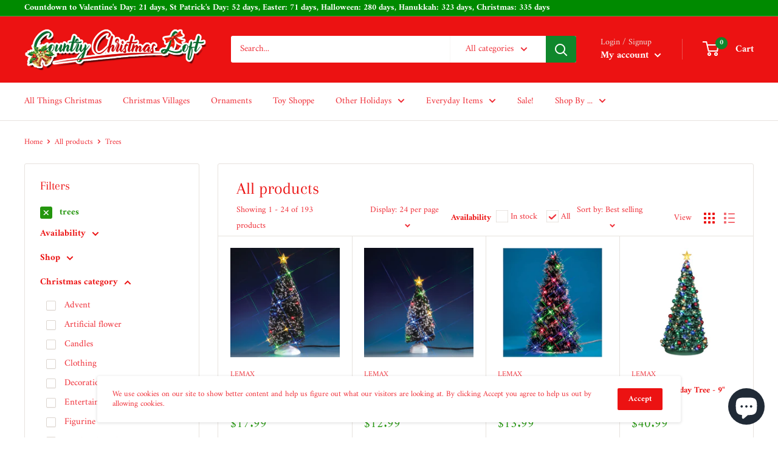

--- FILE ---
content_type: application/x-javascript;charset=UTF-8
request_url: https://www.jscache.com/wejs?wtype=cdsratingsonlynarrow&uniq=638&locationId=10638187&lang=en_US&border=true&display_version=2
body_size: 191
content:
(function(t,r,i,p){i=t.createElement(r);i.src="https://www.tripadvisor.com/WidgetEmbed-cdsratingsonlynarrow?border=true&locationId=10638187&display_version=2&uniq=638&lang=en_US";i.async=true;p=t.getElementsByTagName(r)[0];p.parentNode.insertBefore(i,p)})(document,"script");
